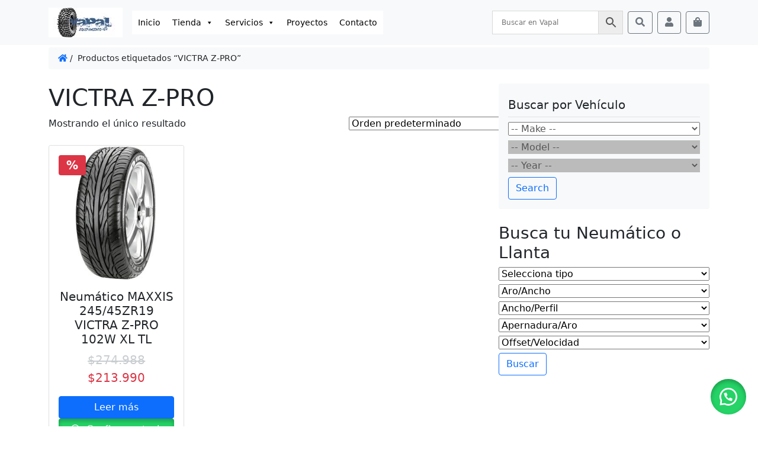

--- FILE ---
content_type: text/html; charset=UTF-8
request_url: https://www.vapal.cl/etiqueta-producto/victra-z-pro/
body_size: 16961
content:
<!doctype html><html lang="es-CL" prefix="og: https://ogp.me/ns#"><head><script data-no-optimize="1">var litespeed_docref=sessionStorage.getItem("litespeed_docref");litespeed_docref&&(Object.defineProperty(document,"referrer",{get:function(){return litespeed_docref}}),sessionStorage.removeItem("litespeed_docref"));</script> <meta charset="UTF-8"><meta name="viewport" content="width=device-width, initial-scale=1"><link rel="profile" href="https://gmpg.org/xfn/11"><link rel="apple-touch-icon" sizes="180x180" href="https://www.vapal.cl/wp-content/themes/bootcommerce-child-main/img/favicon/apple-touch-icon.png"><link rel="icon" type="image/png" sizes="32x32" href="https://www.vapal.cl/wp-content/themes/bootcommerce-child-main/img/favicon/favicon-32x32.png"><link rel="icon" type="image/png" sizes="16x16" href="https://www.vapal.cl/wp-content/themes/bootcommerce-child-main/img/favicon/favicon-16x16.png"><link rel="manifest" href="https://www.vapal.cl/wp-content/themes/bootcommerce-child-main/img/favicon/site.webmanifest"><link rel="mask-icon" href="https://www.vapal.cl/wp-content/themes/bootcommerce-child-main/img/favicon/favicon.ico" ><meta name="msapplication-TileColor" content="#ffffff"><meta name="theme-color" content="#ffffff">
 <script id="google_gtagjs-js-consent-mode-data-layer" type="litespeed/javascript">window.dataLayer=window.dataLayer||[];function gtag(){dataLayer.push(arguments)}
gtag('consent','default',{"ad_personalization":"denied","ad_storage":"denied","ad_user_data":"denied","analytics_storage":"denied","functionality_storage":"denied","security_storage":"denied","personalization_storage":"denied","region":["AT","BE","BG","CH","CY","CZ","DE","DK","EE","ES","FI","FR","GB","GR","HR","HU","IE","IS","IT","LI","LT","LU","LV","MT","NL","NO","PL","PT","RO","SE","SI","SK"],"wait_for_update":500});window._googlesitekitConsentCategoryMap={"statistics":["analytics_storage"],"marketing":["ad_storage","ad_user_data","ad_personalization"],"functional":["functionality_storage","security_storage"],"preferences":["personalization_storage"]};window._googlesitekitConsents={"ad_personalization":"denied","ad_storage":"denied","ad_user_data":"denied","analytics_storage":"denied","functionality_storage":"denied","security_storage":"denied","personalization_storage":"denied","region":["AT","BE","BG","CH","CY","CZ","DE","DK","EE","ES","FI","FR","GB","GR","HR","HU","IE","IS","IT","LI","LT","LU","LV","MT","NL","NO","PL","PT","RO","SE","SI","SK"],"wait_for_update":500}</script> <title>VICTRA Z-PRO archivos | VAPAL</title><meta name="description" content="VICTRA Z-PRO | VAPAL"/><meta name="robots" content="index, follow, max-snippet:-1, max-video-preview:-1, max-image-preview:large"/><link rel="canonical" href="https://www.vapal.cl/etiqueta-producto/victra-z-pro/" /><meta property="og:locale" content="es_ES" /><meta property="og:type" content="article" /><meta property="og:title" content="VICTRA Z-PRO archivos | VAPAL" /><meta property="og:description" content="VICTRA Z-PRO | VAPAL" /><meta property="og:url" content="https://www.vapal.cl/etiqueta-producto/victra-z-pro/" /><meta property="og:site_name" content="VAPAL" /><meta property="article:publisher" content="https://www.facebook.com/vapal4x4/" /><meta name="twitter:card" content="summary_large_image" /><meta name="twitter:title" content="VICTRA Z-PRO archivos | VAPAL" /><meta name="twitter:description" content="VICTRA Z-PRO | VAPAL" /><meta name="twitter:label1" content="Productos" /><meta name="twitter:data1" content="1" /> <script type="application/ld+json" class="rank-math-schema">{"@context":"https://schema.org","@graph":[{"@type":"Organization","@id":"https://www.vapal.cl/#organization","name":"VAPAL Equipamiento 4x4","sameAs":["https://www.facebook.com/vapal4x4/","https://www.instagram.com/vapal.cl/","https://youtube.com/channel/UC8f6nBzuWX5aQkoWcD0osJQ"]},{"@type":"WebSite","@id":"https://www.vapal.cl/#website","url":"https://www.vapal.cl","name":"VAPAL","alternateName":"Vapal Equipamiento 4x4","publisher":{"@id":"https://www.vapal.cl/#organization"},"inLanguage":"es-CL"},{"@type":"BreadcrumbList","@id":"https://www.vapal.cl/etiqueta-producto/victra-z-pro/#breadcrumb","itemListElement":[{"@type":"ListItem","position":"1","item":{"@id":"https://www.vapal.cl","name":"Portada"}},{"@type":"ListItem","position":"2","item":{"@id":"https://www.vapal.cl/etiqueta-producto/victra-z-pro/","name":"Productos etiquetados &ldquo;VICTRA Z-PRO&rdquo;"}}]},{"@type":"CollectionPage","@id":"https://www.vapal.cl/etiqueta-producto/victra-z-pro/#webpage","url":"https://www.vapal.cl/etiqueta-producto/victra-z-pro/","name":"VICTRA Z-PRO archivos | VAPAL","isPartOf":{"@id":"https://www.vapal.cl/#website"},"inLanguage":"es-CL","breadcrumb":{"@id":"https://www.vapal.cl/etiqueta-producto/victra-z-pro/#breadcrumb"}}]}</script> <link rel='dns-prefetch' href='//www.googletagmanager.com' /><link rel="alternate" type="application/rss+xml" title="VAPAL &raquo; Feed" href="https://www.vapal.cl/feed/" /><link rel="alternate" type="application/rss+xml" title="VAPAL &raquo; Feed de comentarios" href="https://www.vapal.cl/comments/feed/" /><link rel="alternate" type="application/rss+xml" title="Feed VAPAL &raquo; VICTRA Z-PRO Etiqueta" href="https://www.vapal.cl/etiqueta-producto/victra-z-pro/feed/" /><link data-optimized="2" rel="stylesheet" href="https://www.vapal.cl/wp-content/litespeed/css/651d5eb71e6469e5015cbdbb443a0783.css?ver=deeeb" /><script id="woocommerce-google-analytics-integration-gtag-js-after" type="litespeed/javascript">window.dataLayer=window.dataLayer||[];function gtag(){dataLayer.push(arguments)}
for(const mode of[{"analytics_storage":"denied","ad_storage":"denied","ad_user_data":"denied","ad_personalization":"denied","region":["AT","BE","BG","HR","CY","CZ","DK","EE","FI","FR","DE","GR","HU","IS","IE","IT","LV","LI","LT","LU","MT","NL","NO","PL","PT","RO","SK","SI","ES","SE","GB","CH"]}]||[]){gtag("consent","default",{"wait_for_update":500,...mode})}
gtag("js",new Date());gtag("set","developer_id.dOGY3NW",!0);gtag("config","G-6MT7EYKRFM",{"track_404":!0,"allow_google_signals":!0,"logged_in":!1,"linker":{"domains":[],"allow_incoming":!1},"custom_map":{"dimension1":"logged_in"}})</script> <script type="litespeed/javascript" data-src="https://www.vapal.cl/wp-includes/js/jquery/jquery.min.js" id="jquery-core-js"></script> 
 <script type="litespeed/javascript" data-src="https://www.googletagmanager.com/gtag/js?id=G-4LP2GRQKP3" id="google_gtagjs-js"></script> <script id="google_gtagjs-js-after" type="litespeed/javascript">window.dataLayer=window.dataLayer||[];function gtag(){dataLayer.push(arguments)}
gtag("set","linker",{"domains":["www.vapal.cl"]});gtag("js",new Date());gtag("set","developer_id.dZTNiMT",!0);gtag("config","G-4LP2GRQKP3")</script> <link rel="https://api.w.org/" href="https://www.vapal.cl/wp-json/" /><link rel="alternate" title="JSON" type="application/json" href="https://www.vapal.cl/wp-json/wp/v2/product_tag/11698" /><link rel="EditURI" type="application/rsd+xml" title="RSD" href="https://www.vapal.cl/xmlrpc.php?rsd" /><meta name="generator" content="Site Kit by Google 1.170.0" /><style>.floating_button {
			margin-top: px !important;
			margin-right: px !important;
			margin-bottom: px !important;
			margin-left: px !important;

			padding-top: px !important;
			padding-right: px !important;
			padding-bottom: px !important;
			padding-left: px !important;

			position: fixed !important;
			width: 60px !important;
			height: 60px !important;
			bottom: 20px !important;
			background-color: #25D366 !important;
			color: #ffffff !important;
			border-radius: 50% !important;
			display: flex !important;
			align-items: center !important;
			justify-content: center !important;
			box-shadow: 0 8px 25px -5px rgba(45, 62, 79, .3) !important;
			z-index: 9999999 !important;
			text-decoration: none !important;
			right: 20px !important;
		}

		/* Hide the old :before pseudo-element to prevent duplicate icons */
		.floating_button:before {
			display: none !important;
			content: none !important;
		}

		.floating_button_icon {
			display: block !important;
			width: 30px !important;
			height: 30px !important;
			margin-top: px !important;
			margin-right: px !important;
			margin-bottom: px !important;
			margin-left: px !important;
			padding-top: px !important;
			padding-right: px !important;
			padding-bottom: px !important;
			padding-left: px !important;
			background-image: url('data:image/svg+xml;utf8,<svg xmlns="http://www.w3.org/2000/svg" viewBox="0 0 24 24" width="30px" height="30px"><path fill="%23fff" d="M3.516 3.516c4.686-4.686 12.284-4.686 16.97 0 4.686 4.686 4.686 12.283 0 16.97a12.004 12.004 0 01-13.754 2.299l-5.814.735a.392.392 0 01-.438-.44l.748-5.788A12.002 12.002 0 013.517 3.517zm3.61 17.043l.3.158a9.846 9.846 0 0011.534-1.758c3.843-3.843 3.843-10.074 0-13.918-3.843-3.843-10.075-3.843-13.918 0a9.846 9.846 0 00-1.747 11.554l.16.303-.51 3.942a.196.196 0 00.219.22l3.961-.501zm6.534-7.003l-.933 1.164a9.843 9.843 0 01-3.497-3.495l1.166-.933a.792.792 0 00.23-.94L9.561 6.96a.793.793 0 00-.924-.445 1291.6 1291.6 0 00-2.023.524.797.797 0 00-.588.88 11.754 11.754 0 0010.005 10.005.797.797 0 00.88-.587l.525-2.023a.793.793 0 00-.445-.923L14.6 13.327a.792.792 0 00-.94.23z"/></svg>') !important;
			background-repeat: no-repeat !important;
			background-position: center !important;
			background-size: contain !important;
		}

		.label-container {
			position: fixed !important;
			bottom: 33px !important;
			display: table !important;
			visibility: hidden !important;
			z-index: 9999999 !important;
		}

		.label-text {
			color: #43474e !important;
			background: #f5f7f9 !important;
			display: inline-block !important;
			padding: 7px !important;
			border-radius: 3px !important;
			font-size: 14px !important;
			bottom: 15px !important;
		}

		a.floating_button:hover div.label-container,
		a.floating_button:hover div.label-text {
			visibility: visible !important;
			opacity: 1 !important;
		}

		@media only screen and (max-width: 480px) {
			.floating_button {
				bottom: 10px !important;
				right: 10px !important;
			}
		}</style><meta name="google-site-verification" content="Ou3kMRwttvcHkrWhGKMl9qlP3ni1pBbIfZE_5jXOOFA" />
<noscript><style>.woocommerce-product-gallery{ opacity: 1 !important; }</style></noscript><meta name="google-adsense-platform-account" content="ca-host-pub-2644536267352236"><meta name="google-adsense-platform-domain" content="sitekit.withgoogle.com"><link rel="icon" href="https://www.vapal.cl/wp-content/uploads/2022/04/cropped-favicon-32x32.jpg" sizes="32x32" /><link rel="icon" href="https://www.vapal.cl/wp-content/uploads/2022/04/cropped-favicon-192x192.jpg" sizes="192x192" /><link rel="apple-touch-icon" href="https://www.vapal.cl/wp-content/uploads/2022/04/cropped-favicon-180x180.jpg" /><meta name="msapplication-TileImage" content="https://www.vapal.cl/wp-content/uploads/2022/04/cropped-favicon-270x270.jpg" /></head><body data-rsssl=1 class="archive tax-product_tag term-victra-z-pro term-11698 wp-theme-bootscore-main wp-child-theme-bootcommerce-child-main theme-bootscore-main woocommerce woocommerce-page woocommerce-no-js mega-menu-main-menu hfeed"><div id="to-top"></div><div id="page" class="site"><header id="masthead" class="site-header"><div class="fixed-top bg-light"><nav id="nav-main" class="navbar navbar-expand-lg navbar-light"><div class="container">
<a class="navbar-brand xs d-md-none" href="https://www.vapal.cl"><img data-lazyloaded="1" src="[data-uri]" width="125" height="50" data-src="https://www.vapal.cl/wp-content/themes/bootcommerce-child-main/img/logo/logo3.jpg" alt="logo" class="logo xs"></a>
<a class="navbar-brand md d-none d-md-block" href="https://www.vapal.cl"><img data-lazyloaded="1" src="[data-uri]" width="125" height="50" data-src="https://www.vapal.cl/wp-content/themes/bootcommerce-child-main/img/logo/logo3.jpg" alt="logo" class="logo md"></a><div class="offcanvas offcanvas-end" tabindex="-1" id="offcanvas-navbar"><div class="offcanvas-header bg-light">
<span class="h5 mb-0">Menu</span>
<button type="button" class="btn-close text-reset" data-bs-dismiss="offcanvas" aria-label="Close"></button></div><div class="offcanvas-body"><div id="mega-menu-wrap-main-menu" class="mega-menu-wrap"><div class="mega-menu-toggle"><div class="mega-toggle-blocks-left"></div><div class="mega-toggle-blocks-center"></div><div class="mega-toggle-blocks-right"><div class='mega-toggle-block mega-menu-toggle-animated-block mega-toggle-block-0' id='mega-toggle-block-0'><button aria-label="Toggle Menu" class="mega-toggle-animated mega-toggle-animated-slider" type="button" aria-expanded="false">
<span class="mega-toggle-animated-box">
<span class="mega-toggle-animated-inner"></span>
</span>
</button></div></div></div><ul id="mega-menu-main-menu" class="mega-menu max-mega-menu mega-menu-horizontal mega-no-js" data-event="hover" data-effect="fade_up" data-effect-speed="200" data-effect-mobile="disabled" data-effect-speed-mobile="0" data-mobile-force-width="false" data-second-click="go" data-document-click="collapse" data-vertical-behaviour="standard" data-breakpoint="768" data-unbind="true" data-mobile-state="collapse_all" data-mobile-direction="vertical" data-hover-intent-timeout="300" data-hover-intent-interval="100"><li class="mega-menu-item mega-menu-item-type-post_type mega-menu-item-object-page mega-menu-item-home mega-align-bottom-left mega-menu-flyout mega-menu-item-940" id="mega-menu-item-940"><a class="mega-menu-link" href="https://www.vapal.cl/" tabindex="0">Inicio</a></li><li class="mega-menu-item mega-menu-item-type-post_type mega-menu-item-object-page mega-menu-item-has-children mega-align-bottom-left mega-menu-flyout mega-menu-item-941" id="mega-menu-item-941"><a class="mega-menu-link" href="https://www.vapal.cl/shop/" aria-expanded="false" tabindex="0">Tienda<span class="mega-indicator" aria-hidden="true"></span></a><ul class="mega-sub-menu"><li class="mega-menu-item mega-menu-item-type-custom mega-menu-item-object-custom mega-menu-item-has-children mega-menu-item-8887" id="mega-menu-item-8887"><a class="mega-menu-link" href="https://www.vapal.cl/categoria-producto/exterior/" aria-expanded="false">ACCESORIOS EXTERIOR<span class="mega-indicator" aria-hidden="true"></span></a><ul class="mega-sub-menu"><li class="mega-menu-item mega-menu-item-type-taxonomy mega-menu-item-object-product_cat mega-menu-item-4724" id="mega-menu-item-4724"><a class="mega-menu-link" href="https://www.vapal.cl/categoria-producto/bumpers/">BUMPERS</a></li><li class="mega-menu-item mega-menu-item-type-custom mega-menu-item-object-custom mega-menu-item-8888" id="mega-menu-item-8888"><a class="mega-menu-link" href="https://www.vapal.cl/categoria-producto/exterior/capot/">CAPOT</a></li><li class="mega-menu-item mega-menu-item-type-custom mega-menu-item-object-custom mega-menu-item-8889" id="mega-menu-item-8889"><a class="mega-menu-link" href="https://www.vapal.cl/categoria-producto/exterior/fenders/">FENDERS</a></li><li class="mega-menu-item mega-menu-item-type-custom mega-menu-item-object-custom mega-menu-item-8920" id="mega-menu-item-8920"><a class="mega-menu-link" href="https://www.vapal.cl/categoria-producto/proteccion/jaulas/">JAULAS</a></li><li class="mega-menu-item mega-menu-item-type-custom mega-menu-item-object-custom mega-menu-item-8919" id="mega-menu-item-8919"><a class="mega-menu-link" href="https://www.vapal.cl/categoria-producto/proteccion/rocksliders/">ROCKSLIDERS</a></li><li class="mega-menu-item mega-menu-item-type-taxonomy mega-menu-item-object-product_cat mega-menu-item-4723" id="mega-menu-item-4723"><a class="mega-menu-link" href="https://www.vapal.cl/categoria-producto/skid-plates/">SKID PLATES</a></li><li class="mega-menu-item mega-menu-item-type-custom mega-menu-item-object-custom mega-menu-item-8890" id="mega-menu-item-8890"><a class="mega-menu-link" href="https://www.vapal.cl/categoria-producto/exterior/snorkel/">SNORKEL</a></li><li class="mega-menu-item mega-menu-item-type-custom mega-menu-item-object-custom mega-menu-item-8891" id="mega-menu-item-8891"><a class="mega-menu-link" href="https://www.vapal.cl/categoria-producto/exterior/techos/">TECHOS</a></li></ul></li><li class="mega-menu-item mega-menu-item-type-custom mega-menu-item-object-custom mega-menu-item-8892" id="mega-menu-item-8892"><a class="mega-menu-link" href="https://www.vapal.cl/categoria-producto/interior/">ACCESORIOS INTERIOR</a></li><li class="mega-menu-item mega-menu-item-type-custom mega-menu-item-object-custom mega-menu-item-has-children mega-menu-item-8900" id="mega-menu-item-8900"><a class="mega-menu-link" href="https://www.vapal.cl/categoria-producto/drivetrain/" aria-expanded="false">DRIVETRAIN<span class="mega-indicator" aria-hidden="true"></span></a><ul class="mega-sub-menu"><li class="mega-menu-item mega-menu-item-type-custom mega-menu-item-object-custom mega-menu-item-8902" id="mega-menu-item-8902"><a class="mega-menu-link" href="https://www.vapal.cl/categoria-producto/drivetrain/cardanes/">CARDANES</a></li><li class="mega-menu-item mega-menu-item-type-custom mega-menu-item-object-custom mega-menu-item-8903" id="mega-menu-item-8903"><a class="mega-menu-link" href="https://www.vapal.cl/categoria-producto/drivetrain/diferenciales/">DIFERENCIALES</a></li><li class="mega-menu-item mega-menu-item-type-custom mega-menu-item-object-custom mega-menu-item-8901" id="mega-menu-item-8901"><a class="mega-menu-link" href="https://www.vapal.cl/categoria-producto/drivetrain/ejes/">EJES</a></li></ul></li><li class="mega-menu-item mega-menu-item-type-custom mega-menu-item-object-custom mega-menu-item-has-children mega-menu-item-8898" id="mega-menu-item-8898"><a class="mega-menu-link" href="https://www.vapal.cl/categoria-producto/enganches/" aria-expanded="false">ENGANCHES<span class="mega-indicator" aria-hidden="true"></span></a><ul class="mega-sub-menu"><li class="mega-menu-item mega-menu-item-type-custom mega-menu-item-object-custom mega-menu-item-8899" id="mega-menu-item-8899"><a class="mega-menu-link" href="https://www.vapal.cl/categoria-producto/enganches/acoples/">ACOPLES</a></li></ul></li><li class="mega-menu-item mega-menu-item-type-taxonomy mega-menu-item-object-product_cat mega-menu-item-has-children mega-menu-item-4990" id="mega-menu-item-4990"><a class="mega-menu-link" href="https://www.vapal.cl/categoria-producto/llantas-todo-terreno/" aria-expanded="false">LLANTAS<span class="mega-indicator" aria-hidden="true"></span></a><ul class="mega-sub-menu"><li class="mega-menu-item mega-menu-item-type-custom mega-menu-item-object-custom mega-menu-item-8904" id="mega-menu-item-8904"><a class="mega-menu-link" href="https://www.vapal.cl/categoria-producto/llantas/seguridad/">ANTI ROBO</a></li><li class="mega-menu-item mega-menu-item-type-custom mega-menu-item-object-custom mega-menu-item-8907" id="mega-menu-item-8907"><a class="mega-menu-link" href="https://www.vapal.cl/categoria-producto/llantas/desplazadores/">DESPLAZADORES</a></li></ul></li><li class="mega-menu-item mega-menu-item-type-taxonomy mega-menu-item-object-product_cat mega-menu-item-4725" id="mega-menu-item-4725"><a class="mega-menu-link" href="https://www.vapal.cl/categoria-producto/neumaticos/">NEUMÁTICOS</a></li><li class="mega-menu-item mega-menu-item-type-custom mega-menu-item-object-custom mega-menu-item-has-children mega-menu-item-8893" id="mega-menu-item-8893"><a class="mega-menu-link" href="https://www.vapal.cl/categoria-producto/outdoor/" aria-expanded="false">OUTDOOR<span class="mega-indicator" aria-hidden="true"></span></a><ul class="mega-sub-menu"><li class="mega-menu-item mega-menu-item-type-taxonomy mega-menu-item-object-product_cat mega-menu-item-72490" id="mega-menu-item-72490"><a class="mega-menu-link" href="https://www.vapal.cl/categoria-producto/outdoor/carpas-y-toldos/">Carpas y Toldos</a></li><li class="mega-menu-item mega-menu-item-type-taxonomy mega-menu-item-object-product_cat mega-menu-item-72491" id="mega-menu-item-72491"><a class="mega-menu-link" href="https://www.vapal.cl/categoria-producto/outdoor/refrigeradores-y-cooler/">Refrigeradores y Cooler</a></li><li class="mega-menu-item mega-menu-item-type-taxonomy mega-menu-item-object-product_cat mega-menu-item-72488" id="mega-menu-item-72488"><a class="mega-menu-link" href="https://www.vapal.cl/categoria-producto/outdoor/energia-overland/">Energia Overland</a></li></ul></li><li class="mega-menu-item mega-menu-item-type-custom mega-menu-item-object-custom mega-menu-item-has-children mega-menu-item-8908" id="mega-menu-item-8908"><a class="mega-menu-link" href="https://www.vapal.cl/categoria-producto/potenciacion/" aria-expanded="false">POTENCIACIÓN<span class="mega-indicator" aria-hidden="true"></span></a><ul class="mega-sub-menu"><li class="mega-menu-item mega-menu-item-type-custom mega-menu-item-object-custom mega-menu-item-8909" id="mega-menu-item-8909"><a class="mega-menu-link" href="https://www.vapal.cl/categoria-producto/potenciacion/admision/">ADMISIÓN</a></li><li class="mega-menu-item mega-menu-item-type-custom mega-menu-item-object-custom mega-menu-item-8910" id="mega-menu-item-8910"><a class="mega-menu-link" href="https://www.vapal.cl/categoria-producto/potenciacion/electronica/">ELECTRÓNICA</a></li><li class="mega-menu-item mega-menu-item-type-custom mega-menu-item-object-custom mega-menu-item-8916" id="mega-menu-item-8916"><a class="mega-menu-link" href="https://www.vapal.cl/categoria-producto/potenciacion/enfriamiento/">ENFRIAMIENTO</a></li><li class="mega-menu-item mega-menu-item-type-custom mega-menu-item-object-custom mega-menu-item-8917" id="mega-menu-item-8917"><a class="mega-menu-link" href="https://www.vapal.cl/categoria-producto/potenciacion/escape/">ESCAPES</a></li><li class="mega-menu-item mega-menu-item-type-custom mega-menu-item-object-custom mega-menu-item-8918" id="mega-menu-item-8918"><a class="mega-menu-link" href="https://www.vapal.cl/categoria-producto/potenciacion/medidores/">MEDIDORES</a></li></ul></li><li class="mega-menu-item mega-menu-item-type-custom mega-menu-item-object-custom mega-menu-item-has-children mega-menu-item-8894" id="mega-menu-item-8894"><a class="mega-menu-link" href="https://www.vapal.cl/categoria-producto/rescate/" aria-expanded="false">RESCATE<span class="mega-indicator" aria-hidden="true"></span></a><ul class="mega-sub-menu"><li class="mega-menu-item mega-menu-item-type-custom mega-menu-item-object-custom mega-menu-item-8895" id="mega-menu-item-8895"><a class="mega-menu-link" href="https://www.vapal.cl/categoria-producto/rescate/accesorios-rescate/">ACCESORIOS</a></li><li class="mega-menu-item mega-menu-item-type-custom mega-menu-item-object-custom mega-menu-item-8896" id="mega-menu-item-8896"><a class="mega-menu-link" href="https://www.vapal.cl/categoria-producto/rescate/bidones/">BIDONES</a></li><li class="mega-menu-item mega-menu-item-type-custom mega-menu-item-object-custom mega-menu-item-8897" id="mega-menu-item-8897"><a class="mega-menu-link" href="https://www.vapal.cl/categoria-producto/rescate/winches/">WINCHES</a></li></ul></li><li class="mega-menu-item mega-menu-item-type-taxonomy mega-menu-item-object-product_cat mega-menu-item-has-children mega-menu-item-4068" id="mega-menu-item-4068"><a class="mega-menu-link" href="https://www.vapal.cl/categoria-producto/suspension-vapal/" aria-expanded="false">SUSPENSIÓN Vapal<span class="mega-indicator" aria-hidden="true"></span></a><ul class="mega-sub-menu"><li class="mega-menu-item mega-menu-item-type-custom mega-menu-item-object-custom mega-menu-item-8921" id="mega-menu-item-8921"><a class="mega-menu-link" href="https://www.vapal.cl/categoria-producto/suspension/accesorios-suspension/">ACCESORIOS</a></li><li class="mega-menu-item mega-menu-item-type-custom mega-menu-item-object-custom mega-menu-item-8922" id="mega-menu-item-8922"><a class="mega-menu-link" href="https://www.vapal.cl/categoria-producto/suspension/amortiguadores/">AMORTIGUADORES</a></li><li class="mega-menu-item mega-menu-item-type-custom mega-menu-item-object-custom mega-menu-item-8923" id="mega-menu-item-8923"><a class="mega-menu-link" href="https://www.vapal.cl/categoria-producto/suspension/kits-suspension/">KITS SUSPENSIÓN</a></li><li class="mega-menu-item mega-menu-item-type-custom mega-menu-item-object-custom mega-menu-item-8924" id="mega-menu-item-8924"><a class="mega-menu-link" href="https://www.vapal.cl/categoria-producto/suspension/full-lift-kit/">KITS LEVANTE</a></li><li class="mega-menu-item mega-menu-item-type-custom mega-menu-item-object-custom mega-menu-item-8925" id="mega-menu-item-8925"><a class="mega-menu-link" href="https://www.vapal.cl/categoria-producto/suspension/leveling/">LEVELING KITS</a></li></ul></li></ul></li><li class="mega-menu-item mega-menu-item-type-post_type mega-menu-item-object-page mega-menu-item-has-children mega-align-bottom-left mega-menu-flyout mega-menu-item-66747" id="mega-menu-item-66747"><a class="mega-menu-link" href="https://www.vapal.cl/servicios/" aria-expanded="false" tabindex="0">Servicios<span class="mega-indicator" aria-hidden="true"></span></a><ul class="mega-sub-menu"><li class="mega-menu-item mega-menu-item-type-post_type mega-menu-item-object-page mega-menu-item-66758" id="mega-menu-item-66758"><a class="mega-menu-link" href="https://www.vapal.cl/servicios/mantencion-por-kilometraje/">Mantención por Kilometraje</a></li><li class="mega-menu-item mega-menu-item-type-post_type mega-menu-item-object-page mega-menu-item-66757" id="mega-menu-item-66757"><a class="mega-menu-link" href="https://www.vapal.cl/servicios/cambio-de-aceite/">Cambio de Aceite</a></li><li class="mega-menu-item mega-menu-item-type-post_type mega-menu-item-object-page mega-menu-item-66756" id="mega-menu-item-66756"><a class="mega-menu-link" href="https://www.vapal.cl/servicios/cambio-y-mantencion-de-frenos/">Cambio y mantención de frenos</a></li><li class="mega-menu-item mega-menu-item-type-post_type mega-menu-item-object-page mega-menu-item-66755" id="mega-menu-item-66755"><a class="mega-menu-link" href="https://www.vapal.cl/servicios/tren-delantero/">Tren delantero</a></li><li class="mega-menu-item mega-menu-item-type-post_type mega-menu-item-object-page mega-menu-item-66754" id="mega-menu-item-66754"><a class="mega-menu-link" href="https://www.vapal.cl/servicios/alineacion/">Alineación</a></li><li class="mega-menu-item mega-menu-item-type-post_type mega-menu-item-object-page mega-menu-item-66753" id="mega-menu-item-66753"><a class="mega-menu-link" href="https://www.vapal.cl/servicios/montaje-y-balanceo/">Montaje y Balanceo</a></li><li class="mega-menu-item mega-menu-item-type-post_type mega-menu-item-object-page mega-menu-item-66752" id="mega-menu-item-66752"><a class="mega-menu-link" href="https://www.vapal.cl/servicios/scanner-automotriz/">Scanner Automotriz</a></li><li class="mega-menu-item mega-menu-item-type-post_type mega-menu-item-object-page mega-menu-item-66749" id="mega-menu-item-66749"><a class="mega-menu-link" href="https://www.vapal.cl/servicios/revision-precompra-automotriz/">Revisión Precompra Automotriz</a></li><li class="mega-menu-item mega-menu-item-type-post_type mega-menu-item-object-page mega-menu-item-66748" id="mega-menu-item-66748"><a class="mega-menu-link" href="https://www.vapal.cl/servicios/revision-general/">Revisión General</a></li></ul></li><li class="mega-menu-item mega-menu-item-type-custom mega-menu-item-object-custom mega-align-bottom-left mega-menu-flyout mega-menu-item-60177" id="mega-menu-item-60177"><a class="mega-menu-link" href="https://www.instagram.com/vapal.cl" tabindex="0">Proyectos</a></li><li class="mega-menu-item mega-menu-item-type-post_type mega-menu-item-object-page mega-align-bottom-left mega-menu-flyout mega-menu-item-1116" id="mega-menu-item-1116"><a class="mega-menu-link" href="https://www.vapal.cl/contacto/" tabindex="0">Contacto</a></li></ul></div></div></div><div class="header-actions d-flex align-items-center"><div class="top-nav-widget"><div><div class="widget_text ms-3"><div class="widget-title d-none">Buscar en Vapal</div><div class="textwidget custom-html-widget"><div class="aws-container" data-id="1" data-url="/?wc-ajax=aws_action" data-siteurl="https://www.vapal.cl" data-lang="" data-show-loader="true" data-show-more="true" data-ajax-search="true" data-show-page="true" data-show-clear="true" data-mobile-screen="false" data-buttons-order="2" data-target-blank="false" data-use-analytics="true" data-min-chars="3" data-filters="" data-init-filter="1" data-timeout="300" data-notfound="Nada encontrado" data-more="Ver todos los resultados" data-is-mobile="false" data-page-id="11698" data-tax="product_tag" data-sku="SKU: " data-item-added="Item added" data-sale-badge="Sale!" ><form class="aws-search-form" action="https://www.vapal.cl/" method="get" role="search" ><div class="aws-wrapper"><label class="aws-search-label" for="6973d72c4e57d">Buscar en Vapal</label><input  type="search" name="s" id="6973d72c4e57d" value="" class="aws-search-field" placeholder="Buscar en Vapal" autocomplete="off" /><input type="hidden" name="post_type" value="product"><input type="hidden" name="type_aws" value="true"><input type="hidden" name="aws_id" value="1"><input type="hidden" name="aws_filter" class="awsFilterHidden" value="1"><input type="hidden" name="awscat" class="awsCatHidden" value="Form:1 Filter:All"><div class="aws-search-clear"><span>×</span></div><div class="aws-loader"></div></div><div class="aws-search-btn aws-form-btn"><span class="aws-search-btn_icon"><svg focusable="false" xmlns="http://www.w3.org/2000/svg" viewBox="0 0 24 24" width="24px"><path d="M15.5 14h-.79l-.28-.27C15.41 12.59 16 11.11 16 9.5 16 5.91 13.09 3 9.5 3S3 5.91 3 9.5 5.91 16 9.5 16c1.61 0 3.09-.59 4.23-1.57l.27.28v.79l5 4.99L20.49 19l-4.99-5zm-6 0C7.01 14 5 11.99 5 9.5S7.01 5 9.5 5 14 7.01 14 9.5 11.99 14 9.5 14z"></path></svg></span></div></form></div></div></div></div></div>
<button class="btn btn-outline-secondary ms-1 ms-md-2 top-nav-search-md" type="button" data-bs-toggle="collapse" data-bs-target="#collapse-search" aria-expanded="false" aria-controls="collapse-search">
<i class="fas fa-search"></i><span class="visually-hidden-focusable">Search</span>
</button>
<button class="btn btn-outline-secondary ms-1 ms-md-2" type="button" data-bs-toggle="offcanvas" data-bs-target="#offcanvas-user" aria-controls="offcanvas-user">
<i class="fas fa-user"></i><span class="visually-hidden-focusable">Account</span>
</button>
<button class="btn btn-outline-secondary ms-1 ms-md-2 position-relative" type="button" data-bs-toggle="offcanvas" data-bs-target="#offcanvas-cart" aria-controls="offcanvas-cart">
<i class="fas fa-shopping-bag"></i><span class="visually-hidden-focusable">Cart</span>
<span class="cart-content">
</span>
</button>
<button class="btn btn-outline-secondary d-lg-none ms-1 ms-md-2" type="button" data-bs-toggle="offcanvas" data-bs-target="#offcanvas-navbar" aria-controls="offcanvas-navbar">
<i class="fas fa-bars"></i><span class="visually-hidden-focusable">Menu</span>
</button></div></div></nav><div class="collapse container" id="collapse-search"><div class="mb-2"><div class="top-nav-search"><div  class="dgwt-wcas-search-wrapp dgwt-wcas-has-submit woocommerce dgwt-wcas-style-pirx js-dgwt-wcas-layout-classic dgwt-wcas-layout-classic js-dgwt-wcas-mobile-overlay-enabled"><form class="dgwt-wcas-search-form" role="search" action="https://www.vapal.cl/" method="get"><div class="dgwt-wcas-sf-wrapp">
<label class="screen-reader-text"
for="dgwt-wcas-search-input-1">
Búsqueda de productos			</label><input
id="dgwt-wcas-search-input-1"
type="search"
class="dgwt-wcas-search-input"
name="s"
value=""
placeholder="Buscar productos...!!!"
autocomplete="off"
/><div class="dgwt-wcas-preloader"></div><div class="dgwt-wcas-voice-search"></div><button type="submit"
aria-label="Buscar"
class="dgwt-wcas-search-submit">				<svg
class="dgwt-wcas-ico-magnifier" xmlns="http://www.w3.org/2000/svg" width="18" height="18" viewBox="0 0 18 18">
<path  d=" M 16.722523,17.901412 C 16.572585,17.825208 15.36088,16.670476 14.029846,15.33534 L 11.609782,12.907819 11.01926,13.29667 C 8.7613237,14.783493 5.6172703,14.768302 3.332423,13.259528 -0.07366363,11.010358 -1.0146502,6.5989684 1.1898146,3.2148776
1.5505179,2.6611594 2.4056498,1.7447266 2.9644271,1.3130497 3.4423015,0.94387379 4.3921825,0.48568469 5.1732652,0.2475835 5.886299,0.03022609 6.1341883,0 7.2037391,0 8.2732897,0 8.521179,0.03022609 9.234213,0.2475835 c 0.781083,0.23810119 1.730962,0.69629029 2.208837,1.0654662
0.532501,0.4113763 1.39922,1.3400096 1.760153,1.8858877 1.520655,2.2998531 1.599025,5.3023778 0.199549,7.6451086 -0.208076,0.348322 -0.393306,0.668209 -0.411622,0.710863 -0.01831,0.04265 1.065556,1.18264 2.408603,2.533307 1.343046,1.350666 2.486621,2.574792 2.541278,2.720279 0.282475,0.7519
-0.503089,1.456506 -1.218488,1.092917 z M 8.4027892,12.475062 C 9.434946,12.25579 10.131043,11.855461 10.99416,10.984753 11.554519,10.419467 11.842507,10.042366 12.062078,9.5863882 12.794223,8.0659672 12.793657,6.2652398 12.060578,4.756293 11.680383,3.9737304 10.453587,2.7178427
9.730569,2.3710306 8.6921295,1.8729196 8.3992147,1.807606 7.2037567,1.807606 6.0082984,1.807606 5.7153841,1.87292 4.6769446,2.3710306 3.9539263,2.7178427 2.7271301,3.9737304 2.3469352,4.756293 1.6138384,6.2652398 1.6132726,8.0659672 2.3454252,9.5863882 c 0.4167354,0.8654208 1.5978784,2.0575608
2.4443766,2.4671358 1.0971012,0.530827 2.3890403,0.681561 3.6130134,0.421538 z
"/>
</svg>
</button>
<input type="hidden" name="post_type" value="product"/>
<input type="hidden" name="dgwt_wcas" value="1"/></div></form></div></div></div></div></div><div class="offcanvas offcanvas-start" tabindex="-1" id="offcanvas-user"><div class="offcanvas-header bg-light">
<span class="h5 mb-0">Account</span>
<button type="button" class="btn-close text-reset" data-bs-dismiss="offcanvas" aria-label="Close"></button></div><div class="offcanvas-body"><div class="my-offcanvas-account"><div id="customer_login_1"><div class="login"><p class="h2">Acceder</p><div class="card mt-3 mb-4"><form class="card-body" method="post"><p class="woocommerce-form-row woocommerce-form-row--wide form-row form-row-wide">
<label for="username_1">Nombre de usuario o correo electrónico&nbsp;<span class="required">*</span></label>
<input type="text" class="woocommerce-Input woocommerce-Input--text input-text form-control" name="username" id="username_1" autocomplete="username" value="" /></p><p class="woocommerce-form-row woocommerce-form-row--wide form-row form-row-wide">
<label for="password_1">Contraseña&nbsp;<span class="required">*</span></label>
<input class="woocommerce-Input woocommerce-Input--text input-text form-control" type="password" name="password" id="password_1" autocomplete="current-password" /></p><p class="form-check mb-3">
<input name="rememberme" type="checkbox" class="form-check-input" id="rememberme_1" value="forever" />
<label class="form-check-label" for="rememberme_1">Recuérdame</label></p><p class="form-row">
<input type="hidden" id="woocommerce-login-nonce" name="woocommerce-login-nonce" value="866346217f" /><input type="hidden" name="_wp_http_referer" value="/etiqueta-producto/victra-z-pro/" />            <button type="submit" class="woocommerce-form-login__submit btn btn-outline-primary" name="login" value="Acceder">Acceder</button></p><p class="woocommerce-LostPassword lost_password mb-0 mt-3">
<a href="https://www.vapal.cl/my-account/lost-password/">¿Olvidaste la contraseña?</a></p></form></div></div><div class="register"><p class="h2">Registrarse</p><div class="card mt-3"><form method="post" class="card-body" ><p class="woocommerce-form-row woocommerce-form-row--wide form-row form-row-wide">
<label for="reg_email_1">Correo electrónico&nbsp;<span class="required">*</span></label>
<input type="email" class="woocommerce-Input woocommerce-Input--text input-text form-control" name="email" id="reg_email_1" autocomplete="email" value="" /></p><p>A password will be sent to your email address.</p>
<wc-order-attribution-inputs></wc-order-attribution-inputs><div class="woocommerce-privacy-policy-text"><p>Tus datos personales se utilizarán para procesar tu pedido, mejorar tu experiencia en esta web, gestionar el acceso a tu cuenta y otros propósitos descritos en nuestra <a href="https://www.vapal.cl/?page_id=66634" class="woocommerce-privacy-policy-link" target="_blank">política de privacidad</a>.</p></div><p class="woocommerce-form-row form-row mb-0">
<input type="hidden" id="woocommerce-register-nonce" name="woocommerce-register-nonce" value="e2f79acfdd" /><input type="hidden" name="_wp_http_referer" value="/etiqueta-producto/victra-z-pro/" />              <button type="submit" class="btn btn-outline-primary woocommerce-form-register__submit" name="register" value="Registrarse">Registrarse</button></p></form></div></div></div></div></div></div><div class="offcanvas offcanvas-end" tabindex="-1" id="offcanvas-cart"><div class="offcanvas-header bg-light">
<span class="h5 mb-0">Cart</span>
<button type="button" class="btn-close text-reset" data-bs-dismiss="offcanvas" aria-label="Close"></button></div><div class="offcanvas-body p-0"><div class="cart-loader bg-white position-absolute end-0 bottom-0 start-0 d-flex align-items-center justify-content-center"><div class="loader-icon "><div class="spinner-border text-primary"></div></div></div><div class="cart-list"><div class="widget_shopping_cart_content"><p class="woocommerce-mini-cart__empty-message alert alert-info m-3">No hay productos en el carrito.</p></div></div></div></div></header><div id="content" class="site-content container py-5 mt-4"><div id="primary" class="content-area"><main id="main" class="site-main"><nav class="breadcrumb mb-4 mt-2 bg-light py-2 px-3 small rounded" itemprop="breadcrumb"><a href="https://www.vapal.cl"><i class="fas fa-home"></i></a> &nbsp;&#47;&nbsp; Productos etiquetados &ldquo;VICTRA Z-PRO&rdquo;</nav><div class="row"><div class="col"><h1 class="page-title">VICTRA Z-PRO</h1><div class="woocommerce-notices-wrapper"></div><div class="row"><div class="col-md-6 col-lg-8 col-xxl-9"><p class="woocommerce-result-count">
Mostrando el único resultado</p></div><div class="col-md-6 col-lg-4 col-xxl-3 mb-4"><form class="woocommerce-ordering" method="get">
<select name="orderby" class="orderby custom-select" aria-label="Shop order"><option value="menu_order"  selected='selected'>Orden predeterminado</option><option value="popularity" >Ordenar por popularidad</option><option value="rating" >Ordenar por calificación media</option><option value="date" >Ordenar por las últimas</option><option value="price" >Ordenar por precio: bajo a alto</option><option value="price-desc" >Ordenar por precio: alto a bajo</option>
</select>
<input type="hidden" name="paged" value="1" /></form></div></div><div class="row"><div class="col-md-6 col-lg-4 col-xxl-3 mb-4"><div class="card h-100 d-flex text-center product type-product post-62005 status-publish first outofstock product_cat-neumaticos product_tag-102w product_tag-5413 product_tag-5346 product_tag-maxxis product_tag-r19 product_tag-victra-z-pro has-post-thumbnail sale purchasable product-type-simple">
<a href="https://www.vapal.cl/producto/neumatico-maxxis-245-45zr19-victra-z-pro-102w-xl-tl/" class="woocommerce-LoopProduct-link woocommerce-loop-product__link">
<span class="badge bg-danger sale">%</span>
<img data-lazyloaded="1" src="[data-uri]" width="300" height="300" data-src="https://www.vapal.cl/wp-content/uploads/2022/02/1909113943_VICTRA_Z4S-1-300x300.jpg" class="card-img-top" alt="Neumático MAXXIS 245/45ZR19 VICTRA Z-PRO 102W XL TL" decoding="async" fetchpriority="high" data-srcset="https://www.vapal.cl/wp-content/uploads/2022/02/1909113943_VICTRA_Z4S-1-300x300.jpg 300w, https://www.vapal.cl/wp-content/uploads/2022/02/1909113943_VICTRA_Z4S-1-100x100.jpg 100w, https://www.vapal.cl/wp-content/uploads/2022/02/1909113943_VICTRA_Z4S-1-150x150.jpg 150w, https://www.vapal.cl/wp-content/uploads/2022/02/1909113943_VICTRA_Z4S-1.jpg 600w" data-sizes="(max-width: 300px) 100vw, 300px" /><div class="card-body d-flex flex-column"><h2 class="woocommerce-loop-product__title">Neumático MAXXIS 245/45ZR19 VICTRA Z-PRO 102W XL TL</h2><div class="price mb-3"><del aria-hidden="true"><span class="woocommerce-Price-amount amount"><bdi><span class="woocommerce-Price-currencySymbol">&#36;</span>274.988</bdi></span></del> <span class="screen-reader-text">El precio original era: &#036;274.988.</span><ins aria-hidden="true"><span class="woocommerce-Price-amount amount"><bdi><span class="woocommerce-Price-currencySymbol">&#36;</span>213.990</bdi></span></ins><span class="screen-reader-text">El precio actual es: &#036;213.990.</span></div>
</a><div class="add-to-cart-container mt-auto"><a href="https://www.vapal.cl/producto/neumatico-maxxis-245-45zr19-victra-z-pro-102w-xl-tl/" data-quantity="1" class=" product_type_simple single_add_to_cart_button btn btn-primary d-block ajax_add_to_cart" data-product_id="62005" data-product_sku="NPCR.24457" aria-label="Lee más sobre &ldquo;Neumático MAXXIS 245/45ZR19 VICTRA Z-PRO 102W XL TL&rdquo;" rel="nofollow" data-success_message=""> Leer más</a></div>		<a id="sendbtn" href="https://web.whatsapp.com/send?phone=%2B56922559093&text=Hola.%20Quiero%20saber%20el%20stock%20de%20este%20producto%0D%0A%0D%0A%2ANeum%C3%A1tico%20MAXXIS%20245%2F45ZR19%20VICTRA%20Z-PRO%20102W%20XL%20TL%2A%0A%2APrecio%3A%2A%20%24213.990%0A%2AURL%3A%2A%20https%3A%2F%2Fwww.vapal.cl%2Fproducto%2Fneumatico-maxxis-245-45zr19-victra-z-pro-102w-xl-tl%2F%0D%0A%0D%0A%C2%A1%C2%A1Muchas%20Gracias%21%21&app_absent=0" title="Complete order on WhatsApp to buy Neumático MAXXIS 245/45ZR19 VICTRA Z-PRO 102W XL TL" target="_blank" class="button add_to_cart_button wa-shop-button product_type_simple">
Confirmar stock por Whatsapp		</a></div></div></div></div></div><div class="col-md-4 col-xxl-3 mt-4 mt-md-0"><aside id="secondary" class="widget-area"><section id="pektsekye_ymm_selector-2" class="widget widget_pektsekye_ymm_selector card card-body mb-4 bg-light border-0"><div class="widget-text wp_widget_plugin_box"><h2 class="widget-title card-title border-bottom py-2">Buscar por Vehículo</h2><div class="ymm-selector ymm-box" id="ymm_pektsekye_ymm_selector-2"><div class="ymm-garage" style="display:none">
<span class="ymm-garage-text">Your Garage:</span>&nbsp;
<select name="ymm_garage_select" class="ymm-garage-select"><option value="">-- select vehicle --</option>
</select>
<br/>
<a href="#" class="ymm-remove-from-garage">Remove from garage</a></div><div class="block-content">
<select class="ymm-select" name="_make" ><option value="">-- Make --</option><option value="CANAM" >CANAM</option><option value="CHANGAN" >CHANGAN</option><option value="CHEVROLET" >CHEVROLET</option><option value="DODGE" >DODGE</option><option value="DONFENG" >DONFENG</option><option value="FORD" >FORD</option><option value="GREAT WALL" >GREAT WALL</option><option value="HONDA" >HONDA</option><option value="HUMMER" >HUMMER</option><option value="HYUNDAI" >HYUNDAI</option><option value="INFINITY" >INFINITY</option><option value="JAC" >JAC</option><option value="JEEP" >JEEP</option><option value="LAND ROVER" >LAND ROVER</option><option value="MAXUS" >MAXUS</option><option value="MAZDA" >MAZDA</option><option value="MERCEDES BENZ" >MERCEDES BENZ</option><option value="MITSUBISHI" >MITSUBISHI</option><option value="NISSAN" >NISSAN</option><option value="PEUGEOT" >PEUGEOT</option><option value="RAM" >RAM</option><option value="RENAULT" >RENAULT</option><option value="SSANGYONG" >SSANGYONG</option><option value="SUBARU" >SUBARU</option><option value="SUZUKI" >SUZUKI</option><option value="TOYOTA" >TOYOTA</option><option value="VOLKWAGEN" >VOLKWAGEN</option><option value="VOLSKWAGEN" >VOLSKWAGEN</option></select>          <select class="ymm-select disabled" name="_model"  disabled="disabled"><option value="">-- Model --</option></select>          <select class="ymm-select disabled" name="_year"  disabled="disabled"><option value="">-- Year --</option></select><div class="ymm-extra"  style="display:none"  ><div class="ymm-category-container"></div></div>
<button type="button" title="Search" class="button ymm-submit-any-selection" ><span><span>Search</span></span></button></div></div></div></section><h3 class='widget-title'>Busca tu Neumático o Llanta</h3><div class="widget woocommerce" align="center" style="position:relative;"><form class="bb_filter_twpss_form" action="https://www.vapal.cl" method="get"><span id="bbtwpssLoader"><img style="width:32px;height:32px;" src=https://www.vapal.cl/wp-content/plugins/woo_vehicle_tyre_filter/img/loader.gif /></span><div class='bbtwpss_type'><select class='twpss_type_box' onchange=bbTWPSS_create_request_widget(this,2,'https://www.vapal.cl/wp-admin/admin-ajax.php'); name='bb_type'><option value='-1'>Selecciona tipo</option><option value="15496">255/65R18</option><option value="15471">275</option><option value="15473">285/70R17</option><option value="10179">LLANTAS</option><option value="14299">LLANTAS POR APERNADURA</option><option value="10317">NEUMATICOS</option></select></div><div class='bbtwpss_width'><select class='twpss_width_box' name='bb_width' onchange=bbTWPSS_create_request_widget(this,3,'https://www.vapal.cl/wp-admin/admin-ajax.php'); class='twpss_width_box'><option value='-1'>Aro/Ancho</option></select></div><div class='bbtwpss_profile'><select onchange=bbTWPSS_create_request_widget(this,4,'https://www.vapal.cl/wp-admin/admin-ajax.php'); class='twpss_profile_box' name='bb_profile'><option value='-1'>Ancho/Perfil</option></select></div><div class='bbtwpss_size'><select onchange=bbTWPSS_create_request_widget(this,5,'https://www.vapal.cl/wp-admin/admin-ajax.php'); class='twpss_size_box' name='bb_size'><option value='-1'>Apernadura/Aro</option></select></div><div class='bbtwpss_speed'><select class='twpss_speed_box' name='bb_speed'><option value='-1'>Offset/Velocidad</option></select></div><div align='left'><input type='submit' class='button' value='Buscar'></div><input type='hidden' name='post_type' value='product'></form></div></aside></div></div></main></div></div><footer><div class="bootscore-footer bg-light pt-5 pb-3"><div class="container"><div class="row"><div class="col-md-6 col-lg-3"><div><div class="footer_widget mb-4"><h2 class="widget-title h4">Contacto:</h2><div class="textwidget"><p><a href="tel:+56 9 2255 9093">+56 9 2255 9093</a></p><p><a href="tel:+56 9 4544 8356">+56 9 4544 8356</a></p><p><a href="tel:232883969">+56 2 3288 3969</a></p></div></div></div></div><div class="col-md-6 col-lg-3"><div><div class="footer_widget mb-4"><h2 class="widget-title h4">Paga con:</h2><div class="textwidget"><p><a href="https://www.webpay.cl/company/145178"><img data-lazyloaded="1" src="[data-uri]" decoding="async" class="alignnone wp-image-4485" data-src="https://www.vapal.cl/wp-content/uploads/2018/12/servicio-webpay-small-300x218.png" alt="" width="200" height="145" /></a></p></div></div></div></div><div class="col-md-6 col-lg-3"><div><div class="widget_text footer_widget mb-4"><h2 class="widget-title h4">Buscar en Vapal</h2><div class="textwidget custom-html-widget"><div class="aws-container" data-id="1" data-url="/?wc-ajax=aws_action" data-siteurl="https://www.vapal.cl" data-lang="" data-show-loader="true" data-show-more="true" data-ajax-search="true" data-show-page="true" data-show-clear="true" data-mobile-screen="false" data-buttons-order="2" data-target-blank="false" data-use-analytics="true" data-min-chars="3" data-filters="" data-init-filter="1" data-timeout="300" data-notfound="Nada encontrado" data-more="Ver todos los resultados" data-is-mobile="false" data-page-id="11698" data-tax="product_tag" data-sku="SKU: " data-item-added="Item added" data-sale-badge="Sale!" ><form class="aws-search-form" action="https://www.vapal.cl/" method="get" role="search" ><div class="aws-wrapper"><label class="aws-search-label" for="6973d72c55347">Buscar en Vapal</label><input  type="search" name="s" id="6973d72c55347" value="" class="aws-search-field" placeholder="Buscar en Vapal" autocomplete="off" /><input type="hidden" name="post_type" value="product"><input type="hidden" name="type_aws" value="true"><input type="hidden" name="aws_id" value="1"><input type="hidden" name="aws_filter" class="awsFilterHidden" value="1"><input type="hidden" name="awscat" class="awsCatHidden" value="Form:1 Filter:All"><div class="aws-search-clear"><span>×</span></div><div class="aws-loader"></div></div><div class="aws-search-btn aws-form-btn"><span class="aws-search-btn_icon"><svg focusable="false" xmlns="http://www.w3.org/2000/svg" viewBox="0 0 24 24" width="24px"><path d="M15.5 14h-.79l-.28-.27C15.41 12.59 16 11.11 16 9.5 16 5.91 13.09 3 9.5 3S3 5.91 3 9.5 5.91 16 9.5 16c1.61 0 3.09-.59 4.23-1.57l.27.28v.79l5 4.99L20.49 19l-4.99-5zm-6 0C7.01 14 5 11.99 5 9.5S7.01 5 9.5 5 14 7.01 14 9.5 11.99 14 9.5 14z"></path></svg></span></div></form></div></div></div></div></div><div class="col-md-6 col-lg-3"></div></div></div></div><div class="bootscore-info bg-light text-muted border-top py-2 text-center"><div class="container">
<small>&copy;&nbsp;2026 - VAPAL</small></div></div></footer><div class="top-button position-fixed zi-1020">
<a href="#to-top" class="btn btn-primary shadow"><i class="fas fa-chevron-up"></i><span class="visually-hidden-focusable">To top</span></a></div></div> <script type="speculationrules">{"prefetch":[{"source":"document","where":{"and":[{"href_matches":"/*"},{"not":{"href_matches":["/wp-*.php","/wp-admin/*","/wp-content/uploads/*","/wp-content/*","/wp-content/plugins/*","/wp-content/themes/bootcommerce-child-main/*","/wp-content/themes/bootscore-main/*","/*\\?(.+)"]}},{"not":{"selector_matches":"a[rel~=\"nofollow\"]"}},{"not":{"selector_matches":".no-prefetch, .no-prefetch a"}}]},"eagerness":"conservative"}]}</script> <a id="sendbtn" href="https://web.whatsapp.com/send?phone=%2B56922559093&text=Hola%2C%20necesito%20ayuda%20en%20vapal.cl%0A%0A%2ACon%20el%20siguiente%20producto%3A%2A%20https%3A%2F%2Fwww.vapal.cl%2Fetiqueta-producto%2Fvictra-z-pro%2F&app_absent=0" role="button" target="_blank" class="floating_button">
<span class="floating_button_icon"></span><div class="label-container"><div class="label-text">Contáctanos por Whatsapp</div></div>
</a><style>.floating_button {
				right: 20px;
				position: fixed !important;
				width: 60px !important;
				height: 60px !important;
				bottom: 20px !important;
				background-color: #25D366 !important;
				color: #ffffff !important;
				border-radius: 50% !important;
				display: flex !important;
				align-items: center !important;
				justify-content: center !important;
				box-shadow: 0 8px 25px -5px rgba(45, 62, 79, .3) !important;
				z-index: 9999999 !important;
				text-decoration: none !important;
			}

			.floating_button .floating_button_icon {
				display: block !important;
				width: 30px !important;
				height: 30px !important;
				background-image: url('data:image/svg+xml;utf8,<svg xmlns="http://www.w3.org/2000/svg" viewBox="0 0 24 24" width="30px" height="30px"><path fill="%23fff" d="M3.516 3.516c4.686-4.686 12.284-4.686 16.97 0 4.686 4.686 4.686 12.283 0 16.97a12.004 12.004 0 01-13.754 2.299l-5.814.735a.392.392 0 01-.438-.44l.748-5.788A12.002 12.002 0 013.517 3.517zm3.61 17.043l.3.158a9.846 9.846 0 0011.534-1.758c3.843-3.843 3.843-10.074 0-13.918-3.843-3.843-10.075-3.843-13.918 0a9.846 9.846 0 00-1.747 11.554l.16.303-.51 3.942a.196.196 0 00.219.22l3.961-.501zm6.534-7.003l-.933 1.164a9.843 9.843 0 01-3.497-3.495l1.166-.933a.792.792 0 00.23-.94L9.561 6.96a.793.793 0 00-.924-.445 1291.6 1291.6 0 00-2.023.524.797.797 0 00-.588.88 11.754 11.754 0 0010.005 10.005.797.797 0 00.88-.587l.525-2.023a.793.793 0 00-.445-.923L14.6 13.327a.792.792 0 00-.94.23z"/></svg>') !important;
				background-repeat: no-repeat !important;
				background-position: center !important;
				background-size: contain !important;
			}

			.label-container {
				right: 85px;
				position: fixed !important;
				bottom: 33px !important;
				display: table !important;
				visibility: hidden !important;
				z-index: 9999999 !important;
			}

			.label-text {
				color: #43474e !important;
				background: #f5f7f9 !important;
				display: inline-block !important;
				padding: 7px !important;
				border-radius: 3px !important;
				font-size: 14px !important;
				bottom: 15px !important;
			}

			a.floating_button:hover div.label-container,
			a.floating_button:hover div.label-text {
				visibility: visible !important;
				opacity: 1 !important;
			}

			@media only screen and (max-width: 480px) {
				.floating_button {
					bottom: 10px !important;
					right: 10px !important;
				}
			}</style> <script type="application/ld+json">{"@context":"https://schema.org/","@type":"BreadcrumbList","itemListElement":[{"@type":"ListItem","position":1,"item":{"name":"Inicio","@id":"https://www.vapal.cl"}},{"@type":"ListItem","position":2,"item":{"name":"Productos etiquetados &amp;ldquo;VICTRA Z-PRO&amp;rdquo;","@id":"https://www.vapal.cl/etiqueta-producto/victra-z-pro/"}}]}</script> <script type="litespeed/javascript" data-src="https://www.googletagmanager.com/gtag/js?id=G-6MT7EYKRFM" id="google-tag-manager-js" data-wp-strategy="async"></script> <script id="woocommerce-google-analytics-integration-js-after" type="litespeed/javascript">gtag("config","AW-720921697",{"groups":"GLA","send_page_view":!1});gtag("event","page_view",{send_to:"GLA"})</script> <script id="gla-gtag-events-js-extra" type="litespeed/javascript">var glaGtagData={"currency_minor_unit":"0","products":{"62005":{"name":"Neum\u00e1tico MAXXIS 245/45ZR19 VICTRA Z-PRO 102W XL TL","price":213990}}}</script> <script type="litespeed/javascript" data-src="https://www.vapal.cl/wp-content/plugins/google-listings-and-ads/js/build/gtag-events.js" id="gla-gtag-events-js"></script> <script id="woocommerce-google-analytics-integration-data-js-after" type="litespeed/javascript">window.ga4w={data:{"cart":{"items":[],"coupons":[],"totals":{"currency_code":"CLP","total_price":0,"currency_minor_unit":0}},"products":[{"id":62005,"name":"Neum\u00e1tico MAXXIS 245/45ZR19 VICTRA Z-PRO 102W XL TL","categories":[{"name":"NEUM\u00c1TICOS"}],"prices":{"price":213990,"currency_minor_unit":0},"extensions":{"woocommerce_google_analytics_integration":{"identifier":"NPCR.24457"}}}],"events":["view_item_list"]},settings:{"tracker_function_name":"gtag","events":["purchase","add_to_cart","remove_from_cart","view_item_list","select_content","view_item","begin_checkout"],"identifier":"product_sku"}};document.dispatchEvent(new Event("ga4w:ready"))</script> <script data-no-optimize="1">window.lazyLoadOptions=Object.assign({},{threshold:300},window.lazyLoadOptions||{});!function(t,e){"object"==typeof exports&&"undefined"!=typeof module?module.exports=e():"function"==typeof define&&define.amd?define(e):(t="undefined"!=typeof globalThis?globalThis:t||self).LazyLoad=e()}(this,function(){"use strict";function e(){return(e=Object.assign||function(t){for(var e=1;e<arguments.length;e++){var n,a=arguments[e];for(n in a)Object.prototype.hasOwnProperty.call(a,n)&&(t[n]=a[n])}return t}).apply(this,arguments)}function o(t){return e({},at,t)}function l(t,e){return t.getAttribute(gt+e)}function c(t){return l(t,vt)}function s(t,e){return function(t,e,n){e=gt+e;null!==n?t.setAttribute(e,n):t.removeAttribute(e)}(t,vt,e)}function i(t){return s(t,null),0}function r(t){return null===c(t)}function u(t){return c(t)===_t}function d(t,e,n,a){t&&(void 0===a?void 0===n?t(e):t(e,n):t(e,n,a))}function f(t,e){et?t.classList.add(e):t.className+=(t.className?" ":"")+e}function _(t,e){et?t.classList.remove(e):t.className=t.className.replace(new RegExp("(^|\\s+)"+e+"(\\s+|$)")," ").replace(/^\s+/,"").replace(/\s+$/,"")}function g(t){return t.llTempImage}function v(t,e){!e||(e=e._observer)&&e.unobserve(t)}function b(t,e){t&&(t.loadingCount+=e)}function p(t,e){t&&(t.toLoadCount=e)}function n(t){for(var e,n=[],a=0;e=t.children[a];a+=1)"SOURCE"===e.tagName&&n.push(e);return n}function h(t,e){(t=t.parentNode)&&"PICTURE"===t.tagName&&n(t).forEach(e)}function a(t,e){n(t).forEach(e)}function m(t){return!!t[lt]}function E(t){return t[lt]}function I(t){return delete t[lt]}function y(e,t){var n;m(e)||(n={},t.forEach(function(t){n[t]=e.getAttribute(t)}),e[lt]=n)}function L(a,t){var o;m(a)&&(o=E(a),t.forEach(function(t){var e,n;e=a,(t=o[n=t])?e.setAttribute(n,t):e.removeAttribute(n)}))}function k(t,e,n){f(t,e.class_loading),s(t,st),n&&(b(n,1),d(e.callback_loading,t,n))}function A(t,e,n){n&&t.setAttribute(e,n)}function O(t,e){A(t,rt,l(t,e.data_sizes)),A(t,it,l(t,e.data_srcset)),A(t,ot,l(t,e.data_src))}function w(t,e,n){var a=l(t,e.data_bg_multi),o=l(t,e.data_bg_multi_hidpi);(a=nt&&o?o:a)&&(t.style.backgroundImage=a,n=n,f(t=t,(e=e).class_applied),s(t,dt),n&&(e.unobserve_completed&&v(t,e),d(e.callback_applied,t,n)))}function x(t,e){!e||0<e.loadingCount||0<e.toLoadCount||d(t.callback_finish,e)}function M(t,e,n){t.addEventListener(e,n),t.llEvLisnrs[e]=n}function N(t){return!!t.llEvLisnrs}function z(t){if(N(t)){var e,n,a=t.llEvLisnrs;for(e in a){var o=a[e];n=e,o=o,t.removeEventListener(n,o)}delete t.llEvLisnrs}}function C(t,e,n){var a;delete t.llTempImage,b(n,-1),(a=n)&&--a.toLoadCount,_(t,e.class_loading),e.unobserve_completed&&v(t,n)}function R(i,r,c){var l=g(i)||i;N(l)||function(t,e,n){N(t)||(t.llEvLisnrs={});var a="VIDEO"===t.tagName?"loadeddata":"load";M(t,a,e),M(t,"error",n)}(l,function(t){var e,n,a,o;n=r,a=c,o=u(e=i),C(e,n,a),f(e,n.class_loaded),s(e,ut),d(n.callback_loaded,e,a),o||x(n,a),z(l)},function(t){var e,n,a,o;n=r,a=c,o=u(e=i),C(e,n,a),f(e,n.class_error),s(e,ft),d(n.callback_error,e,a),o||x(n,a),z(l)})}function T(t,e,n){var a,o,i,r,c;t.llTempImage=document.createElement("IMG"),R(t,e,n),m(c=t)||(c[lt]={backgroundImage:c.style.backgroundImage}),i=n,r=l(a=t,(o=e).data_bg),c=l(a,o.data_bg_hidpi),(r=nt&&c?c:r)&&(a.style.backgroundImage='url("'.concat(r,'")'),g(a).setAttribute(ot,r),k(a,o,i)),w(t,e,n)}function G(t,e,n){var a;R(t,e,n),a=e,e=n,(t=Et[(n=t).tagName])&&(t(n,a),k(n,a,e))}function D(t,e,n){var a;a=t,(-1<It.indexOf(a.tagName)?G:T)(t,e,n)}function S(t,e,n){var a;t.setAttribute("loading","lazy"),R(t,e,n),a=e,(e=Et[(n=t).tagName])&&e(n,a),s(t,_t)}function V(t){t.removeAttribute(ot),t.removeAttribute(it),t.removeAttribute(rt)}function j(t){h(t,function(t){L(t,mt)}),L(t,mt)}function F(t){var e;(e=yt[t.tagName])?e(t):m(e=t)&&(t=E(e),e.style.backgroundImage=t.backgroundImage)}function P(t,e){var n;F(t),n=e,r(e=t)||u(e)||(_(e,n.class_entered),_(e,n.class_exited),_(e,n.class_applied),_(e,n.class_loading),_(e,n.class_loaded),_(e,n.class_error)),i(t),I(t)}function U(t,e,n,a){var o;n.cancel_on_exit&&(c(t)!==st||"IMG"===t.tagName&&(z(t),h(o=t,function(t){V(t)}),V(o),j(t),_(t,n.class_loading),b(a,-1),i(t),d(n.callback_cancel,t,e,a)))}function $(t,e,n,a){var o,i,r=(i=t,0<=bt.indexOf(c(i)));s(t,"entered"),f(t,n.class_entered),_(t,n.class_exited),o=t,i=a,n.unobserve_entered&&v(o,i),d(n.callback_enter,t,e,a),r||D(t,n,a)}function q(t){return t.use_native&&"loading"in HTMLImageElement.prototype}function H(t,o,i){t.forEach(function(t){return(a=t).isIntersecting||0<a.intersectionRatio?$(t.target,t,o,i):(e=t.target,n=t,a=o,t=i,void(r(e)||(f(e,a.class_exited),U(e,n,a,t),d(a.callback_exit,e,n,t))));var e,n,a})}function B(e,n){var t;tt&&!q(e)&&(n._observer=new IntersectionObserver(function(t){H(t,e,n)},{root:(t=e).container===document?null:t.container,rootMargin:t.thresholds||t.threshold+"px"}))}function J(t){return Array.prototype.slice.call(t)}function K(t){return t.container.querySelectorAll(t.elements_selector)}function Q(t){return c(t)===ft}function W(t,e){return e=t||K(e),J(e).filter(r)}function X(e,t){var n;(n=K(e),J(n).filter(Q)).forEach(function(t){_(t,e.class_error),i(t)}),t.update()}function t(t,e){var n,a,t=o(t);this._settings=t,this.loadingCount=0,B(t,this),n=t,a=this,Y&&window.addEventListener("online",function(){X(n,a)}),this.update(e)}var Y="undefined"!=typeof window,Z=Y&&!("onscroll"in window)||"undefined"!=typeof navigator&&/(gle|ing|ro)bot|crawl|spider/i.test(navigator.userAgent),tt=Y&&"IntersectionObserver"in window,et=Y&&"classList"in document.createElement("p"),nt=Y&&1<window.devicePixelRatio,at={elements_selector:".lazy",container:Z||Y?document:null,threshold:300,thresholds:null,data_src:"src",data_srcset:"srcset",data_sizes:"sizes",data_bg:"bg",data_bg_hidpi:"bg-hidpi",data_bg_multi:"bg-multi",data_bg_multi_hidpi:"bg-multi-hidpi",data_poster:"poster",class_applied:"applied",class_loading:"litespeed-loading",class_loaded:"litespeed-loaded",class_error:"error",class_entered:"entered",class_exited:"exited",unobserve_completed:!0,unobserve_entered:!1,cancel_on_exit:!0,callback_enter:null,callback_exit:null,callback_applied:null,callback_loading:null,callback_loaded:null,callback_error:null,callback_finish:null,callback_cancel:null,use_native:!1},ot="src",it="srcset",rt="sizes",ct="poster",lt="llOriginalAttrs",st="loading",ut="loaded",dt="applied",ft="error",_t="native",gt="data-",vt="ll-status",bt=[st,ut,dt,ft],pt=[ot],ht=[ot,ct],mt=[ot,it,rt],Et={IMG:function(t,e){h(t,function(t){y(t,mt),O(t,e)}),y(t,mt),O(t,e)},IFRAME:function(t,e){y(t,pt),A(t,ot,l(t,e.data_src))},VIDEO:function(t,e){a(t,function(t){y(t,pt),A(t,ot,l(t,e.data_src))}),y(t,ht),A(t,ct,l(t,e.data_poster)),A(t,ot,l(t,e.data_src)),t.load()}},It=["IMG","IFRAME","VIDEO"],yt={IMG:j,IFRAME:function(t){L(t,pt)},VIDEO:function(t){a(t,function(t){L(t,pt)}),L(t,ht),t.load()}},Lt=["IMG","IFRAME","VIDEO"];return t.prototype={update:function(t){var e,n,a,o=this._settings,i=W(t,o);{if(p(this,i.length),!Z&&tt)return q(o)?(e=o,n=this,i.forEach(function(t){-1!==Lt.indexOf(t.tagName)&&S(t,e,n)}),void p(n,0)):(t=this._observer,o=i,t.disconnect(),a=t,void o.forEach(function(t){a.observe(t)}));this.loadAll(i)}},destroy:function(){this._observer&&this._observer.disconnect(),K(this._settings).forEach(function(t){I(t)}),delete this._observer,delete this._settings,delete this.loadingCount,delete this.toLoadCount},loadAll:function(t){var e=this,n=this._settings;W(t,n).forEach(function(t){v(t,e),D(t,n,e)})},restoreAll:function(){var e=this._settings;K(e).forEach(function(t){P(t,e)})}},t.load=function(t,e){e=o(e);D(t,e)},t.resetStatus=function(t){i(t)},t}),function(t,e){"use strict";function n(){e.body.classList.add("litespeed_lazyloaded")}function a(){console.log("[LiteSpeed] Start Lazy Load"),o=new LazyLoad(Object.assign({},t.lazyLoadOptions||{},{elements_selector:"[data-lazyloaded]",callback_finish:n})),i=function(){o.update()},t.MutationObserver&&new MutationObserver(i).observe(e.documentElement,{childList:!0,subtree:!0,attributes:!0})}var o,i;t.addEventListener?t.addEventListener("load",a,!1):t.attachEvent("onload",a)}(window,document);</script><script data-no-optimize="1">window.litespeed_ui_events=window.litespeed_ui_events||["mouseover","click","keydown","wheel","touchmove","touchstart"];var urlCreator=window.URL||window.webkitURL;function litespeed_load_delayed_js_force(){console.log("[LiteSpeed] Start Load JS Delayed"),litespeed_ui_events.forEach(e=>{window.removeEventListener(e,litespeed_load_delayed_js_force,{passive:!0})}),document.querySelectorAll("iframe[data-litespeed-src]").forEach(e=>{e.setAttribute("src",e.getAttribute("data-litespeed-src"))}),"loading"==document.readyState?window.addEventListener("DOMContentLoaded",litespeed_load_delayed_js):litespeed_load_delayed_js()}litespeed_ui_events.forEach(e=>{window.addEventListener(e,litespeed_load_delayed_js_force,{passive:!0})});async function litespeed_load_delayed_js(){let t=[];for(var d in document.querySelectorAll('script[type="litespeed/javascript"]').forEach(e=>{t.push(e)}),t)await new Promise(e=>litespeed_load_one(t[d],e));document.dispatchEvent(new Event("DOMContentLiteSpeedLoaded")),window.dispatchEvent(new Event("DOMContentLiteSpeedLoaded"))}function litespeed_load_one(t,e){console.log("[LiteSpeed] Load ",t);var d=document.createElement("script");d.addEventListener("load",e),d.addEventListener("error",e),t.getAttributeNames().forEach(e=>{"type"!=e&&d.setAttribute("data-src"==e?"src":e,t.getAttribute(e))});let a=!(d.type="text/javascript");!d.src&&t.textContent&&(d.src=litespeed_inline2src(t.textContent),a=!0),t.after(d),t.remove(),a&&e()}function litespeed_inline2src(t){try{var d=urlCreator.createObjectURL(new Blob([t.replace(/^(?:<!--)?(.*?)(?:-->)?$/gm,"$1")],{type:"text/javascript"}))}catch(e){d="data:text/javascript;base64,"+btoa(t.replace(/^(?:<!--)?(.*?)(?:-->)?$/gm,"$1"))}return d}</script><script data-no-optimize="1">var litespeed_vary=document.cookie.replace(/(?:(?:^|.*;\s*)_lscache_vary\s*\=\s*([^;]*).*$)|^.*$/,"");litespeed_vary||fetch("/wp-content/plugins/litespeed-cache/guest.vary.php",{method:"POST",cache:"no-cache",redirect:"follow"}).then(e=>e.json()).then(e=>{console.log(e),e.hasOwnProperty("reload")&&"yes"==e.reload&&(sessionStorage.setItem("litespeed_docref",document.referrer),window.location.reload(!0))});</script><script data-optimized="1" type="litespeed/javascript" data-src="https://www.vapal.cl/wp-content/litespeed/js/c32a787c38e7316f72b294b325db324c.js?ver=deeeb"></script></body></html>
<!-- Page optimized by LiteSpeed Cache @2026-01-23 17:16:44 -->

<!-- Page cached by LiteSpeed Cache 7.7 on 2026-01-23 17:16:44 -->
<!-- Guest Mode -->
<!-- QUIC.cloud CCSS in queue -->
<!-- QUIC.cloud UCSS in queue -->